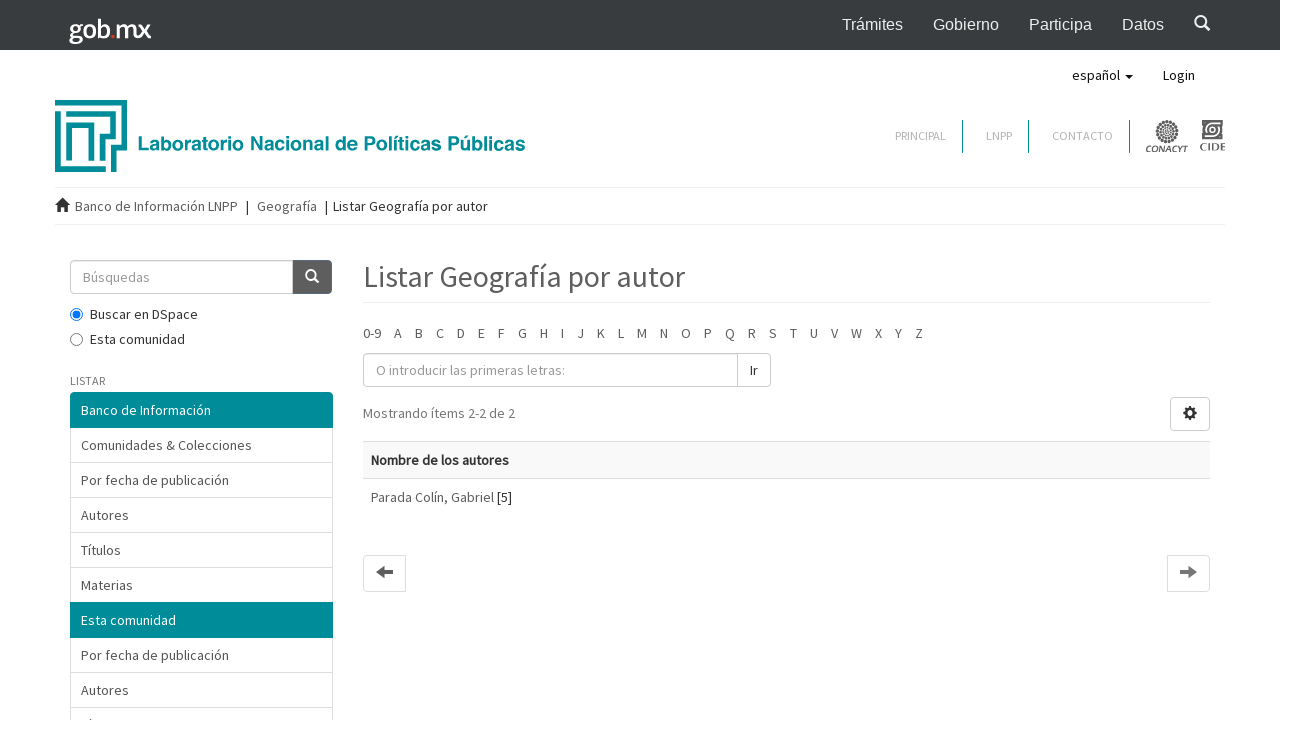

--- FILE ---
content_type: text/html;charset=utf-8
request_url: http://datos.cide.edu/handle/10089/16146/browse?rpp=20&etal=-1&sort_by=-1&type=author&starts_with=O&order=ASC
body_size: 31247
content:
<!DOCTYPE html>
				<!--[if lt IE 7]> <html class="no-js lt-ie9 lt-ie8 lt-ie7" lang="en"> <![endif]-->
            <!--[if IE 7]>    <html class="no-js lt-ie9 lt-ie8" lang="en"> <![endif]-->
            <!--[if IE 8]>    <html class="no-js lt-ie9" lang="en"> <![endif]-->
            <!--[if gt IE 8]><!--> <html class="no-js" lang="en"> <!--<![endif]-->
				<head><META http-equiv="Content-Type" content="text/html; charset=UTF-8">
<meta content="text/html; charset=UTF-8" http-equiv="Content-Type">
<meta content="IE=edge,chrome=1" http-equiv="X-UA-Compatible">
<meta content="width=device-width,initial-scale=1" name="viewport">
<link rel="shortcut icon" href="/themes/Mirage2/images/favicon.ico">
<link rel="apple-touch-icon" href="/themes/Mirage2/images/apple-touch-icon.png">
<meta name="Generator" content="DSpace 5.8">
<link href="/themes/Mirage2/styles/main.css" rel="stylesheet">
<link type="application/opensearchdescription+xml" rel="search" href="http://datos.cide.edu:80/open-search/description.xml" title="DSpace">
<script>
                //Clear default text of emty text areas on focus
                function tFocus(element)
                {
                if (element.value == ' '){element.value='';}
                }
                //Clear default text of emty text areas on submit
                function tSubmit(form)
                {
                var defaultedElements = document.getElementsByTagName("textarea");
                for (var i=0; i != defaultedElements.length; i++){
                if (defaultedElements[i].value == ' '){
                defaultedElements[i].value='';}}
                }
                //Disable pressing 'enter' key to submit a form (otherwise pressing 'enter' causes a submission to start over)
                function disableEnterKey(e)
                {
                var key;

                if(window.event)
                key = window.event.keyCode;     //Internet Explorer
                else
                key = e.which;     //Firefox and Netscape

                if(key == 13)  //if "Enter" pressed, then disable!
                return false;
                else
                return true;
                }
			</script><!--[if lt IE 9]>
                <script src="/themes/Mirage2/vendor/html5shiv/dist/html5shiv.js"> </script>
                <script src="/themes/Mirage2/vendor/respond/dest/respond.min.js"> </script>
                <![endif]--><script src="/themes/Mirage2/vendor/modernizr/modernizr.js"> </script>
<title>Listar Geograf&iacute;a por autor </title>
</head><body>
<header>
<nav style="background-color: #393C3E;" role="navigation" class="navbar navbar-inverse navbar-fixed-top">
<div class="container">
<div class="navbar-header">
<button data-target="#navbarMainCollapse" data-toggle="collapse" class="navbar-toggle collapsed" type="button"><span class="sr-only">Interruptor de Navegaci&oacute;n</span><span class="icon-bar"></span><span class="icon-bar"></span><span class="icon-bar"></span></button><a href="https://www.gob.mx/" style="padding-left: 8px;" class="navbar-brand"><img style="height: 29px;width: auto;" alt="P&aacute;gina de inicio, Gobierno de M&eacute;xico" height="23" width="75" src="https://framework-gb.cdn.gob.mx/assets/images/gobmxlogo.svg"></a>
</div>
<div id="navbarMainCollapse" class="collapse navbar-collapse">
<ul class="nav navbar-nav navbar-right">
<li>
<a target="_blank" title="Tr&aacute;mites" href="https://www.gob.mx/tramites">Tr&aacute;mites</a>
</li>
<li>
<a target="_blank" title="Gobierno" href="https://www.gob.mx/gobierno">Gobierno</a>
</li>
<li>
<a target="_blank" title="Participaci&oacute;n Ciudadana" href="https://www.gob.mx/participa">Participa</a>
</li>
<li>
<a target="_blank" title="Datos Abiertos" href="http://datos.gob.mx">Datos</a>
</li>
<li>
<a href="https://www.gob.mx/busqueda"><span class="glyphicon glyphicon-search"></span></a>
</li>
</ul>
</div>
</div>
</nav>
<div style="margin-top: 50px;" role="navigation" class="navbar navbar-default navbar-static-top">
<div class="container">
<div class="navbar-header">
<button data-toggle="offcanvas" class="navbar-toggle" type="button"><span class="sr-only">Cambiar navegaci&oacute;n</span><span class="icon-bar"></span><span class="icon-bar"></span><span class="icon-bar"></span></button>
<div class="navbar-header pull-right visible-xs hidden-sm hidden-md hidden-lg">
<ul class="nav nav-pills pull-left ">
<li class="dropdown" id="ds-language-selection-xs">
<button data-toggle="dropdown" class="dropdown-toggle navbar-toggle navbar-link" role="button" href="#" id="language-dropdown-toggle-xs"><b aria-hidden="true" class="visible-xs glyphicon glyphicon-globe"></b></button>
<ul data-no-collapse="true" aria-labelledby="language-dropdown-toggle-xs" role="menu" class="dropdown-menu pull-right">
<li role="presentation" class="disabled">
<a href="http://datos.cide.edu:80/handle/10089/16146/browse?locale-attribute=es">espa&ntilde;ol</a>
</li>
<li role="presentation">
<a href="http://datos.cide.edu:80/handle/10089/16146/browse?locale-attribute=en">English</a>
</li>
</ul>
</li>
<li>
<form method="get" action="/login" style="display: inline">
<button class="navbar-toggle navbar-link"><b aria-hidden="true" class="visible-xs glyphicon glyphicon-user"></b></button>
</form>
</li>
</ul>
</div>
</div>
<div class="navbar-header pull-right hidden-xs">
<ul class="nav navbar-nav pull-left">
<li class="dropdown" id="ds-language-selection">
<a data-toggle="dropdown" class="dropdown-toggle" role="button" href="#" id="language-dropdown-toggle"><span class="hidden-xs">espa&ntilde;ol&nbsp;<b class="caret"></b></span></a>
<ul data-no-collapse="true" aria-labelledby="language-dropdown-toggle" role="menu" class="dropdown-menu pull-right">
<li role="presentation" class="disabled">
<a href="?rpp=20&etal=-1&sort_by=-1&type=author&starts_with=O&order=ASC&locale-attribute=es">espa&ntilde;ol</a>
</li>
<li role="presentation">
<a href="?rpp=20&etal=-1&sort_by=-1&type=author&starts_with=O&order=ASC&locale-attribute=en">English</a>
</li>
</ul>
</li>
</ul>
<ul class="nav navbar-nav pull-left">
<li>
<a href="/login"><span class="hidden-xs">Login</span></a>
</li>
</ul>
<button type="button" class="navbar-toggle visible-sm" data-toggle="offcanvas"><span class="sr-only">Cambiar navegaci&oacute;n</span><span class="icon-bar"></span><span class="icon-bar"></span><span class="icon-bar"></span></button>
</div>
</div>
</div>
<div class="container bannerPrincipal">
<div class="row">
<div class="col-md-5">
<a href="/"><img alt="Responsive image" class="img-responsive" src="/themes/Mirage2/images/logo.svg"></a>
</div>
<div class="col-md-3"></div>
<div style="padding-top: 20px;" class="col-md-4">
<div style="margin-right:0px" class="menu-superior navbar-right desktop">
<div id="link-contacto">
<a href="/">PRINCIPAL</a>
</div>
<div id="link-contacto">
<a href="http://lnpp.cide.edu/">LNPP</a>
</div>
<div id="link-contacto">
<a href="http://lnpp.cide.edu/contacto">CONTACTO</a>
</div>
<a target="_blank" href="http://www.conacyt.mx/"><img alt="Conacyt" src="/themes/Mirage2/images/logo_conacyt.svg" class="logo-conacyt"></a><a target="_blank" href="http://cide.edu/"><img alt="CIDE" src="/themes/Mirage2/images/logo_cide.svg" class="logo-cide"></a>
</div>
</div>
</div>
</div>
</header>
<div class="trail-wrapper hidden-print">
<div class="container">
<div class="row">
<div class="col-xs-12">
<div class="breadcrumb dropdown visible-xs">
<a data-toggle="dropdown" class="dropdown-toggle" role="button" href="#" id="trail-dropdown-toggle">Listar Geograf&iacute;a por autor&nbsp;<b class="caret"></b></a>
<ul aria-labelledby="trail-dropdown-toggle" role="menu" class="dropdown-menu">
<li role="presentation">
<a role="menuitem" href="/"><i aria-hidden="true" class="glyphicon glyphicon-home"></i>&nbsp;
						Banco de Informaci&oacute;n LNPP</a>
</li>
<li role="presentation">
<a role="menuitem" href="/handle/10089/16146">Geograf&iacute;a</a>
</li>
<li role="presentation" class="disabled">
<a href="#" role="menuitem">Listar Geograf&iacute;a por autor</a>
</li>
</ul>
</div>
<ul class="breadcrumb hidden-xs">
<li>
<i aria-hidden="true" class="glyphicon glyphicon-home"></i>&nbsp;
			<a href="/">Banco de Informaci&oacute;n LNPP</a>
</li>
<li>
<a href="/handle/10089/16146">Geograf&iacute;a</a>
</li>
<li class="active">Listar Geograf&iacute;a por autor</li>
</ul>
</div>
</div>
</div>
</div>
<div class="hidden" id="no-js-warning-wrapper">
<div id="no-js-warning">
<div class="notice failure">JavaScript is disabled for your browser. Some features of this site may not work without it.</div>
</div>
</div>
<div class="container" id="main-container">
<div class="row row-offcanvas row-offcanvas-right">
<div class="horizontal-slider clearfix">
<div role="navigation" id="sidebar" class="col-xs-6 col-sm-3 sidebar-offcanvas">
<div class="word-break hidden-print" id="ds-options">
<div class="ds-option-set" id="ds-search-option">
<form method="post" class="" id="ds-search-form" action="/discover">
<fieldset>
<div class="input-group">
<input placeholder="B&uacute;squedas" type="text" class="ds-text-field form-control" name="query"><span class="input-group-btn"><button title="Ir" class="ds-button-field btn btn-primary"><span aria-hidden="true" class="glyphicon glyphicon-search"></span></button></span>
</div>
<div class="radio">
<label><input checked value="" name="scope" type="radio" id="ds-search-form-scope-all">Buscar en DSpace</label>
</div>
<div class="radio">
<label><input name="scope" type="radio" id="ds-search-form-scope-container" value="10089/16146">Esta comunidad</label>
</div>
</fieldset>
</form>
</div>
<h2 class="ds-option-set-head  h6">Listar</h2>
<div id="aspect_viewArtifacts_Navigation_list_browse" class="list-group">
<a class="list-group-item active"><span class="h5 list-group-item-heading  h5">Banco de Informaci&oacute;n</span></a><a href="/community-list" class="list-group-item ds-option">Comunidades &amp; Colecciones</a><a href="/browse?type=dateissued" class="list-group-item ds-option">Por fecha de publicaci&oacute;n</a><a href="/browse?type=author" class="list-group-item ds-option">Autores</a><a href="/browse?type=title" class="list-group-item ds-option">T&iacute;tulos</a><a href="/browse?type=subject" class="list-group-item ds-option">Materias</a><a class="list-group-item active"><span class="h5 list-group-item-heading  h5">Esta comunidad</span></a><a href="/handle/10089/16146/browse?type=dateissued" class="list-group-item ds-option">Por fecha de publicaci&oacute;n</a><a href="/handle/10089/16146/browse?type=author" class="list-group-item ds-option">Autores</a><a href="/handle/10089/16146/browse?type=title" class="list-group-item ds-option">T&iacute;tulos</a><a href="/handle/10089/16146/browse?type=subject" class="list-group-item ds-option">Materias</a>
</div>
<h2 class="ds-option-set-head  h6">Mi cuenta</h2>
<div id="aspect_viewArtifacts_Navigation_list_account" class="list-group">
<a href="/login" class="list-group-item ds-option">Acceder</a><a href="/register" class="list-group-item ds-option">Registro</a>
</div>
<div id="aspect_viewArtifacts_Navigation_list_context" class="list-group"></div>
<div id="aspect_viewArtifacts_Navigation_list_administrative" class="list-group"></div>
<div id="aspect_discovery_Navigation_list_discovery" class="list-group"></div>
<div class="list-group" id="aspect_viewArtifacts_Navigation_list_browse">
<a class="list-group-item active"><span class="h5 list-group-item-heading  h5">Requisitos para publicar bases de datos por origen</span></a><a class="list-group-item ds-option" target="_blank" href="/docs/encuesta.pdf">de encuestas</a><a class="list-group-item ds-option" target="_blank" href="/docs/compilacion.pdf">de compilaci&oacute;n de diversas fuentes</a>
</div>
</div>
</div>
<div class="col-xs-12 col-sm-12 col-md-9 main-content">
<div>
<h2 class="ds-div-head page-header first-page-header">Listar Geograf&iacute;a por autor </h2>
<div id="aspect_artifactbrowser_ConfigurableBrowse_div_browse-by-author" class="ds-static-div primary">
<div class="ds-static-div browse-navigation-wrapper hidden-print">
<form id="aspect_artifactbrowser_ConfigurableBrowse_div_browse-navigation" class="ds-interactive-div secondary navigation" action="browse" method="post" onsubmit="javascript:tSubmit(this);">
<div class="ds-static-div row">
<div class="ds-static-div col-xs-4 col-sm-12">
<select class="ds-select-field form-control alphabet-select visible-xs alphabet-select visible-xs" name=""><option value="browse?rpp=20&amp;sort_by=-1&amp;type=author&amp;etal=-1&amp;starts_with=0&amp;order=ASC">0-9</option><option value="browse?rpp=20&amp;sort_by=-1&amp;type=author&amp;etal=-1&amp;starts_with=A&amp;order=ASC">A</option><option value="browse?rpp=20&amp;sort_by=-1&amp;type=author&amp;etal=-1&amp;starts_with=B&amp;order=ASC">B</option><option value="browse?rpp=20&amp;sort_by=-1&amp;type=author&amp;etal=-1&amp;starts_with=C&amp;order=ASC">C</option><option value="browse?rpp=20&amp;sort_by=-1&amp;type=author&amp;etal=-1&amp;starts_with=D&amp;order=ASC">D</option><option value="browse?rpp=20&amp;sort_by=-1&amp;type=author&amp;etal=-1&amp;starts_with=E&amp;order=ASC">E</option><option value="browse?rpp=20&amp;sort_by=-1&amp;type=author&amp;etal=-1&amp;starts_with=F&amp;order=ASC">F</option><option value="browse?rpp=20&amp;sort_by=-1&amp;type=author&amp;etal=-1&amp;starts_with=G&amp;order=ASC">G</option><option value="browse?rpp=20&amp;sort_by=-1&amp;type=author&amp;etal=-1&amp;starts_with=H&amp;order=ASC">H</option><option value="browse?rpp=20&amp;sort_by=-1&amp;type=author&amp;etal=-1&amp;starts_with=I&amp;order=ASC">I</option><option value="browse?rpp=20&amp;sort_by=-1&amp;type=author&amp;etal=-1&amp;starts_with=J&amp;order=ASC">J</option><option value="browse?rpp=20&amp;sort_by=-1&amp;type=author&amp;etal=-1&amp;starts_with=K&amp;order=ASC">K</option><option value="browse?rpp=20&amp;sort_by=-1&amp;type=author&amp;etal=-1&amp;starts_with=L&amp;order=ASC">L</option><option value="browse?rpp=20&amp;sort_by=-1&amp;type=author&amp;etal=-1&amp;starts_with=M&amp;order=ASC">M</option><option value="browse?rpp=20&amp;sort_by=-1&amp;type=author&amp;etal=-1&amp;starts_with=N&amp;order=ASC">N</option><option value="browse?rpp=20&amp;sort_by=-1&amp;type=author&amp;etal=-1&amp;starts_with=O&amp;order=ASC">O</option><option value="browse?rpp=20&amp;sort_by=-1&amp;type=author&amp;etal=-1&amp;starts_with=P&amp;order=ASC">P</option><option value="browse?rpp=20&amp;sort_by=-1&amp;type=author&amp;etal=-1&amp;starts_with=Q&amp;order=ASC">Q</option><option value="browse?rpp=20&amp;sort_by=-1&amp;type=author&amp;etal=-1&amp;starts_with=R&amp;order=ASC">R</option><option value="browse?rpp=20&amp;sort_by=-1&amp;type=author&amp;etal=-1&amp;starts_with=S&amp;order=ASC">S</option><option value="browse?rpp=20&amp;sort_by=-1&amp;type=author&amp;etal=-1&amp;starts_with=T&amp;order=ASC">T</option><option value="browse?rpp=20&amp;sort_by=-1&amp;type=author&amp;etal=-1&amp;starts_with=U&amp;order=ASC">U</option><option value="browse?rpp=20&amp;sort_by=-1&amp;type=author&amp;etal=-1&amp;starts_with=V&amp;order=ASC">V</option><option value="browse?rpp=20&amp;sort_by=-1&amp;type=author&amp;etal=-1&amp;starts_with=W&amp;order=ASC">W</option><option value="browse?rpp=20&amp;sort_by=-1&amp;type=author&amp;etal=-1&amp;starts_with=X&amp;order=ASC">X</option><option value="browse?rpp=20&amp;sort_by=-1&amp;type=author&amp;etal=-1&amp;starts_with=Y&amp;order=ASC">Y</option><option value="browse?rpp=20&amp;sort_by=-1&amp;type=author&amp;etal=-1&amp;starts_with=Z&amp;order=ASC">Z</option></select>
<ul id="aspect_artifactbrowser_ConfigurableBrowse_list_jump-list" class="ds-simple-list alphabet list-inline hidden-xs">
<li class="ds-simple-list-item">
<a href="browse?rpp=20&sort_by=-1&type=author&etal=-1&starts_with=0&order=ASC">0-9</a>
</li>
<li class="ds-simple-list-item">
<a href="browse?rpp=20&sort_by=-1&type=author&etal=-1&starts_with=A&order=ASC">A</a>
</li>
<li class="ds-simple-list-item">
<a href="browse?rpp=20&sort_by=-1&type=author&etal=-1&starts_with=B&order=ASC">B</a>
</li>
<li class="ds-simple-list-item">
<a href="browse?rpp=20&sort_by=-1&type=author&etal=-1&starts_with=C&order=ASC">C</a>
</li>
<li class="ds-simple-list-item">
<a href="browse?rpp=20&sort_by=-1&type=author&etal=-1&starts_with=D&order=ASC">D</a>
</li>
<li class="ds-simple-list-item">
<a href="browse?rpp=20&sort_by=-1&type=author&etal=-1&starts_with=E&order=ASC">E</a>
</li>
<li class="ds-simple-list-item">
<a href="browse?rpp=20&sort_by=-1&type=author&etal=-1&starts_with=F&order=ASC">F</a>
</li>
<li class="ds-simple-list-item">
<a href="browse?rpp=20&sort_by=-1&type=author&etal=-1&starts_with=G&order=ASC">G</a>
</li>
<li class="ds-simple-list-item">
<a href="browse?rpp=20&sort_by=-1&type=author&etal=-1&starts_with=H&order=ASC">H</a>
</li>
<li class="ds-simple-list-item">
<a href="browse?rpp=20&sort_by=-1&type=author&etal=-1&starts_with=I&order=ASC">I</a>
</li>
<li class="ds-simple-list-item">
<a href="browse?rpp=20&sort_by=-1&type=author&etal=-1&starts_with=J&order=ASC">J</a>
</li>
<li class="ds-simple-list-item">
<a href="browse?rpp=20&sort_by=-1&type=author&etal=-1&starts_with=K&order=ASC">K</a>
</li>
<li class="ds-simple-list-item">
<a href="browse?rpp=20&sort_by=-1&type=author&etal=-1&starts_with=L&order=ASC">L</a>
</li>
<li class="ds-simple-list-item">
<a href="browse?rpp=20&sort_by=-1&type=author&etal=-1&starts_with=M&order=ASC">M</a>
</li>
<li class="ds-simple-list-item">
<a href="browse?rpp=20&sort_by=-1&type=author&etal=-1&starts_with=N&order=ASC">N</a>
</li>
<li class="ds-simple-list-item">
<a href="browse?rpp=20&sort_by=-1&type=author&etal=-1&starts_with=O&order=ASC">O</a>
</li>
<li class="ds-simple-list-item">
<a href="browse?rpp=20&sort_by=-1&type=author&etal=-1&starts_with=P&order=ASC">P</a>
</li>
<li class="ds-simple-list-item">
<a href="browse?rpp=20&sort_by=-1&type=author&etal=-1&starts_with=Q&order=ASC">Q</a>
</li>
<li class="ds-simple-list-item">
<a href="browse?rpp=20&sort_by=-1&type=author&etal=-1&starts_with=R&order=ASC">R</a>
</li>
<li class="ds-simple-list-item">
<a href="browse?rpp=20&sort_by=-1&type=author&etal=-1&starts_with=S&order=ASC">S</a>
</li>
<li class="ds-simple-list-item">
<a href="browse?rpp=20&sort_by=-1&type=author&etal=-1&starts_with=T&order=ASC">T</a>
</li>
<li class="ds-simple-list-item">
<a href="browse?rpp=20&sort_by=-1&type=author&etal=-1&starts_with=U&order=ASC">U</a>
</li>
<li class="ds-simple-list-item">
<a href="browse?rpp=20&sort_by=-1&type=author&etal=-1&starts_with=V&order=ASC">V</a>
</li>
<li class="ds-simple-list-item">
<a href="browse?rpp=20&sort_by=-1&type=author&etal=-1&starts_with=W&order=ASC">W</a>
</li>
<li class="ds-simple-list-item">
<a href="browse?rpp=20&sort_by=-1&type=author&etal=-1&starts_with=X&order=ASC">X</a>
</li>
<li class="ds-simple-list-item">
<a href="browse?rpp=20&sort_by=-1&type=author&etal=-1&starts_with=Y&order=ASC">Y</a>
</li>
<li class="ds-simple-list-item">
<a href="browse?rpp=20&sort_by=-1&type=author&etal=-1&starts_with=Z&order=ASC">Z</a>
</li>
</ul>
</div>
<div class="ds-static-div col-xs-8 col-sm-12">
<p id="aspect_artifactbrowser_ConfigurableBrowse_p_hidden-fields" class="ds-paragraph hidden">
<input id="aspect_artifactbrowser_ConfigurableBrowse_field_rpp" class="ds-hidden-field form-control" name="rpp" type="hidden" value="20"><input id="aspect_artifactbrowser_ConfigurableBrowse_field_sort_by" class="ds-hidden-field form-control" name="sort_by" type="hidden" value="-1"><input id="aspect_artifactbrowser_ConfigurableBrowse_field_type" class="ds-hidden-field form-control" name="type" type="hidden" value="author"><input id="aspect_artifactbrowser_ConfigurableBrowse_field_etal" class="ds-hidden-field form-control" name="etal" type="hidden" value="-1"><input id="aspect_artifactbrowser_ConfigurableBrowse_field_order" class="ds-hidden-field form-control" name="order" type="hidden" value="ASC">
</p>
<div class="row">
<div class="col-xs-12 col-sm-6">
<p class="input-group">
<input id="aspect_artifactbrowser_ConfigurableBrowse_field_starts_with" class="ds-text-field form-control" placeholder="O introducir las primeras letras:" name="starts_with" type="text" value="" title="Listar &iacute;tems que empiezan con estas letras"><span class="input-group-btn"><button id="aspect_artifactbrowser_ConfigurableBrowse_field_submit" class="ds-button-field btn btn-default" name="submit" type="submit">Ir</button></span>
</p>
</div>
</div>
</div>
</div>
</form>
</div>
<form id="aspect_artifactbrowser_ConfigurableBrowse_div_browse-controls" class="ds-interactive-div browse controls hidden" action="browse" method="post" onsubmit="javascript:tSubmit(this);">
<p id="aspect_artifactbrowser_ConfigurableBrowse_p_hidden-fields" class="ds-paragraph hidden">
<input id="aspect_artifactbrowser_ConfigurableBrowse_field_type" class="ds-hidden-field form-control" name="type" type="hidden" value="author">
</p>
<p class="ds-paragraph">Orden:</p>
<p class="ds-paragraph">
<select id="aspect_artifactbrowser_ConfigurableBrowse_field_order" class="ds-select-field form-control" name="order"><option value="ASC" selected>ascendente</option><option value="DESC">descendente</option></select>
</p>
<p class="ds-paragraph">Resultados:</p>
<p class="ds-paragraph">
<select id="aspect_artifactbrowser_ConfigurableBrowse_field_rpp" class="ds-select-field form-control" name="rpp"><option value="5">5</option><option value="10">10</option><option value="20" selected>20</option><option value="40">40</option><option value="60">60</option><option value="80">80</option><option value="100">100</option></select>
</p>
<p class="ds-paragraph">
<button id="aspect_artifactbrowser_ConfigurableBrowse_field_update" class="ds-button-field btn btn-default" name="update" type="submit">Modificar</button>
</p>
</form>
<div class="pagination-simple clearfix top">
<div class="row">
<div class="col-xs-10">
<p class="pagination-info">Mostrando &iacute;tems 2-2 de 2</p>
</div>
<div class="col-xs-2">
<div class="btn-group sort-options-menu pull-right">
<button data-toggle="dropdown" class="btn btn-default dropdown-toggle"><span aria-hidden="true" class="glyphicon glyphicon-cog"></span></button>
<ul role="menu" class="dropdown-menu pull-right">
<li class="dropdown-header"></li>
<li>
<a data-name="order" data-returnvalue="ASC" href="#"><span aria-hidden="true" class="glyphicon glyphicon-ok btn-xs active"></span>ascendente</a>
</li>
<li>
<a data-name="order" data-returnvalue="DESC" href="#"><span aria-hidden="true" class="glyphicon glyphicon-ok btn-xs invisible"></span>descendente</a>
</li>
<li class="divider"></li>
<li class="dropdown-header"></li>
<li>
<a data-name="rpp" data-returnvalue="5" href="#"><span aria-hidden="true" class="glyphicon glyphicon-ok btn-xs invisible"></span>5</a>
</li>
<li>
<a data-name="rpp" data-returnvalue="10" href="#"><span aria-hidden="true" class="glyphicon glyphicon-ok btn-xs invisible"></span>10</a>
</li>
<li>
<a data-name="rpp" data-returnvalue="20" href="#"><span aria-hidden="true" class="glyphicon glyphicon-ok btn-xs active"></span>20</a>
</li>
<li>
<a data-name="rpp" data-returnvalue="40" href="#"><span aria-hidden="true" class="glyphicon glyphicon-ok btn-xs invisible"></span>40</a>
</li>
<li>
<a data-name="rpp" data-returnvalue="60" href="#"><span aria-hidden="true" class="glyphicon glyphicon-ok btn-xs invisible"></span>60</a>
</li>
<li>
<a data-name="rpp" data-returnvalue="80" href="#"><span aria-hidden="true" class="glyphicon glyphicon-ok btn-xs invisible"></span>80</a>
</li>
<li>
<a data-name="rpp" data-returnvalue="100" href="#"><span aria-hidden="true" class="glyphicon glyphicon-ok btn-xs invisible"></span>100</a>
</li>
</ul>
</div>
</div>
</div>
</div>
<ul class="ds-artifact-list list-unstyled"></ul>
<div id="aspect_artifactbrowser_ConfigurableBrowse_div_browse-by-author-results" class="ds-static-div primary">
<ul class="ds-artifact-list list-unstyled"></ul>
<div class="table-responsive">
<table id="aspect_artifactbrowser_ConfigurableBrowse_table_browse-by-author-results" class="ds-table table table-striped table-hover">
<tr class="ds-table-header-row">
<th class="ds-table-header-cell odd">Nombre de los autores</th>
</tr>
<tr class="ds-table-row even">
<td class="ds-table-cell odd"><a href="browse?type=author&value=Parada+Col%C3%ADn%2C+Gabriel">Parada Col&iacute;n, Gabriel</a> [5]</td>
</tr>
</table>
</div>
</div>
<div class="pagination-simple clearfix bottom">
<ul class="pagination">
<li class="previous">
<a class="previous-page-link" href="browse?rpp=20&sort_by=-1&type=author&offset=0&etal=-1&order=ASC"><span class="glyphicon glyphicon-arrow-left"></span></a>
</li>
<li class="next pull-right disabled">
<a class="next-page-link" href=""><span class="glyphicon glyphicon-arrow-right"></span></a>
</li>
</ul>
</div>
<ul class="ds-artifact-list list-unstyled"></ul>
</div>
</div>
</div>
</div>
</div>
</div>
<footer class="main-footer">
<div class="container">
<div style="color:#fff;" class="row">
<div class="col-sm-1"></div>
<div class="col-sm-3">
<h4 style="color:#fff;">VISITANTES</h4>
<p></p>
<p></p>
<p></p>
<p></p>
<img src="http://www.websmultimedia.com/contador-de-visitas.php?id=254039" alt="contador de visitas" style="border: 0px solid; display: inline;"></div>
<div class="col-sm-4">
<h4 style="color:#fff;">REDES SOCIALES</h4>
<a target="_blank" href="https://www.facebook.com/Laboratorio-Nacional-de-Pol%C3%ADticas-P%C3%BAblicas-LNPP-1404937039557929/"><img alt="Facebook" src="http://lnpp.cide.edu/wp-content/themes/lnpp/images/icono_facebook.svg" class="icono-redes" style="height: 15px;margin-right: 27px;"></a><a target="_blank" href="https://twitter.com/LNPP_MX"><img alt="Twitter" src="http://lnpp.cide.edu/wp-content/themes/lnpp/images/icono_twitter.svg" style="height: 15px;margin-right: 27px;" class="icono-redes"></a><a target="_blank" href="https://www.linkedin.com/company/24431479/"><img alt="Linkedin" src="http://lnpp.cide.edu/wp-content/themes/lnpp/images/icono_linkedin.svg" style="height: 15px;margin-right: 27px;" class="icono-redes"></a>
</div>
<div class="col-sm-4">
<h4 style="color:#fff;">DIRECCI&Oacute;N</h4>
<p>Carretera M&eacute;xico &ndash; Toluca 3655<br>
						Lomas de Santa Fe<br>
						01210. M&eacute;xico, D.F.</p>
<p>57279800 ext. 2443<br>
						lnpp@cide.edu</p>
<p>
<a data-toggle="collapse" href="#mapa-google"><i class="glyphicon glyphicon-map-marker"></i> Abrir en Google Maps.</a>
</p>
</div>
</div>
<div class="collapse" id="mapa-google">
<div class="mapa-responsivo">
<iframe frameborder="0" height="450" width="600" allowfullscreen="" style="border:0" src="https://www.google.com/maps/embed?pb=!1m18!1m12!1m3!1d3763.874588089891!2d-99.26628038479036!3d19.37458224755316!2m3!1f0!2f0!3f0!3m2!1i1024!2i768!4f13.1!3m3!1m2!1s0x85d2007849ebcbbb%3A0xe5979a5a0484be7f!2sCentro+de+Investigaci%C3%B3n+y+Docencia+Econ%C3%B3micas!5e0!3m2!1sen!2sus!4v1499098960799"></iframe>
</div>
</div>
<div id="creditos">
<div class="container">
<div style="border-bottom: solid 1px #fff; padding-bottom: 18px;" class="wrapper-creditos">
<div class="row">
<div style="width: 50%;" class="wrapper-logo-footer col-sm-6">
<img alt="logo" src="http://lnpp.cide.edu/wp-content/themes/lnpp/images/logo_footer.svg" class="logo-footer" style="width: 210px;padding-left: 20px;"></div>
<div class="col-sm-6">
<div style="color:#fff;" class="contenido-creditos">
<p style="float: right;margin-right: 68px;" class="copyright">Copyright CIDE | All Rights Reserved </p>
</div>
</div>
</div>
</div>
</div>
</div>
<div class="row">
<hr>
<div class="col-xs-12">
<div class="contacto">
<a href="/contact">Contacto</a> | <a target="_blank" href="http://lnpp.cide.edu/aviso-de-privacidad">Aviso de privacidad</a>
</div>
</div>
</div>
<a class="hidden" href="/htmlmap"></a>
</div>
<div class="list-info gobmx">
<div class="container">
<div class="row">
<div class="col-sm-4">
<h5>Enlaces</h5>
<ul>
<li>
<a target="_blank" href="http://reformas.gob.mx">Reformas</a>
</li>
<li>
<a target="_blank" href="http://portaltransparencia.gob.mx">Portal de Obligaciones de Transparencia</a>
</li>
<li>
<a target="_blank" href="https://www.infomex.org.mx/gobiernofederal/home.action">Sistema Infomex</a>
</li>
<li>
<a target="_blank" href="http://inicio.ifai.org.mx/SitePages/ifai.aspx">INAI</a>
</li>
</ul>
</div>
<div class="col-sm-4">
<h5>&iquest;Qu&eacute; es gob.mx?</h5>
<p>Es el portal &uacute;nico de tr&aacute;mites, informaci&oacute;n y participaci&oacute;n ciudadana. <a href="https://www.gob.mx/que-es-gobmx">Leer m&aacute;s</a>
</p>
<ul>
<li>
<a href="https://www.gob.mx/en/index">English</a>
</li>
<li>
<a href="https://www.gob.mx/temas">Temas</a>
</li>
<li>
<a href="https://www.gob.mx/accesibilidad">Declaraci&oacute;n de Accesibilidad</a>
</li>
<li>
<a href="https://www.gob.mx/privacidad">Aviso de privacidad</a>
</li>
<li>
<a href="https://www.gob.mx/terminos">T&eacute;rminos y Condiciones</a>
</li>
<li>
<a href="https://www.gob.mx/terminos#medidas-seguridad-informacion">Pol&iacute;tica de seguridad</a>
</li>
<li>
<a target="_blank" href="http://www.ordenjuridico.gob.mx">Marco Jur&iacute;dico</a>
</li>
<li>
<a href="https://www.gob.mx/sitemap">Mapa de sitio</a>
</li>
</ul>
</div>
<div class="col-sm-4">
<h5>Contacto</h5>
<p>Mesa de ayuda: dudas e informaci&oacute;n <br> gobmx@funcionpublica.gob.mx</p>
<p>
<a href="https://www.gob.mx/tramites/ficha/presentacion-de-quejas-y-denuncias-en-la-sfp/SFP54">Denuncia contra servidores p&uacute;blicos</a>
</p>
</div>
</div>
<div class="row">
<div class="col-sm-4"></div>
<div class="col-sm-4 col-sm-offset-4">
<h5>S&iacute;guenos en</h5>
<ul class="list-inline">
<li>
<a aria-label="Facebook de presidencia" href="https://www.facebook.com/gobmx" target="_blank" class="social-icon facebook"></a>
</li>
<li>
<a aria-label="Twitter de presidencia" href="https://twitter.com/gobmx" target="_blank" class="social-icon twitter"></a>
</li>
</ul>
</div>
</div>
</div>
</div>
<div class="gobmx end">
<div class="row">
<div class="col-sm-4">
<img alt="P&aacute;gina de inicio, Gobierno de M&eacute;xico" height="39" width="126" src="https://framework-gb.cdn.gob.mx/assets/images/gobmxlogo.svg" class="gobmx-footer"></div>
<div class="col-sm-4 col-sm-offset-4"></div>
</div>
</div>
<img class="vh" alt="*" width="1" height="1" src="https://sb.scorecardresearch.com/p?c1=2&c2=17183199&ns_site=gobmx&name=www.gob.guias.grafica"><noscript>&lt;img src="https://sb.scorecardresearch.com/p?c1=2&amp;c2=17183199&amp;cv=2.0&amp;cj=1" /&gt;</noscript>
</footer>
<script>if(!window.DSpace){window.DSpace={};}window.DSpace.context_path='';window.DSpace.theme_path='/themes/Mirage2/';</script><script src="/themes/Mirage2/scripts/theme.js"> </script><script>
                  (function(i,s,o,g,r,a,m){i['GoogleAnalyticsObject']=r;i[r]=i[r]||function(){
                  (i[r].q=i[r].q||[]).push(arguments)},i[r].l=1*new Date();a=s.createElement(o),
                  m=s.getElementsByTagName(o)[0];a.async=1;a.src=g;m.parentNode.insertBefore(a,m)
                  })(window,document,'script','//www.google-analytics.com/analytics.js','ga');

                  ga('create', 'UA-119038442-1', 'datos.cide.edu');
                  ga('send', 'pageview');
					</script>
</body></html>
